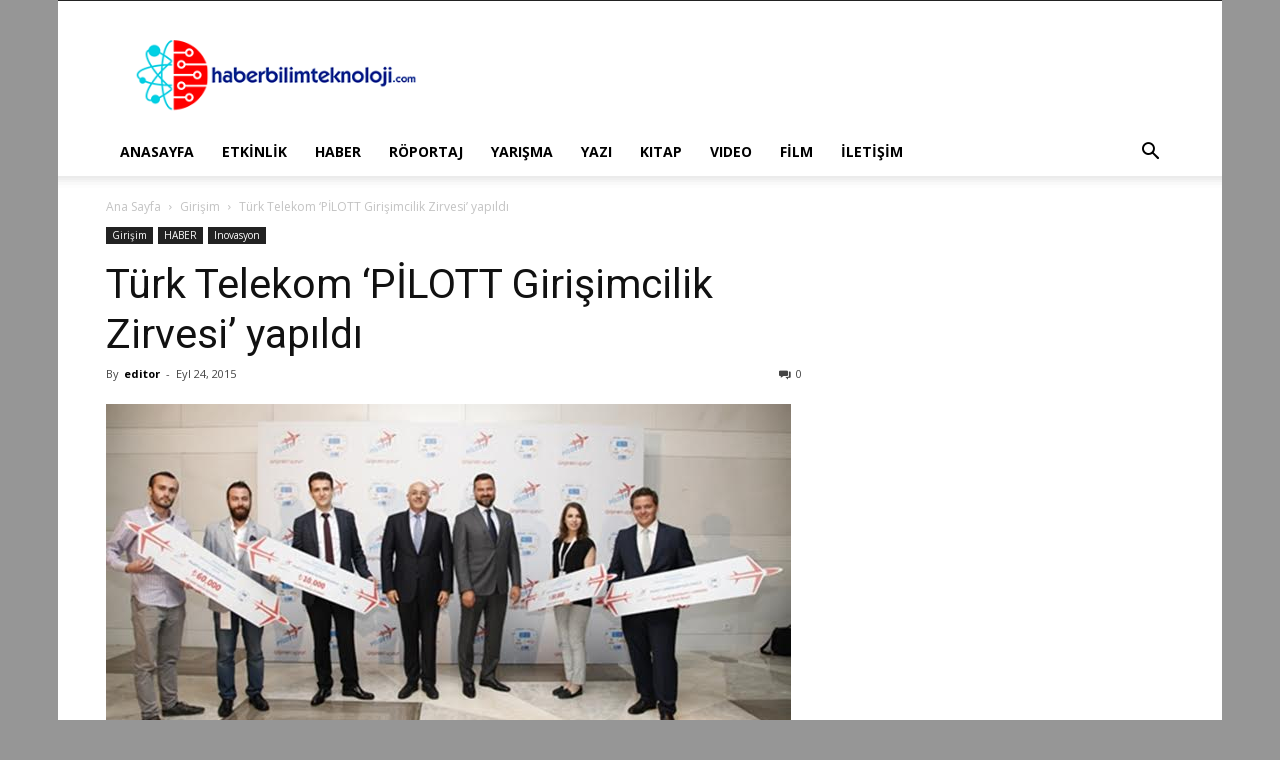

--- FILE ---
content_type: text/html; charset=UTF-8
request_url: https://www.haberbilimteknoloji.com/2015/09/24/turk-telekom-pilott-girisimcilik-zirvesi-yapildi/
body_size: 16496
content:
<!doctype html >
<!--[if IE 8]>    <html class="ie8" lang="en"> <![endif]-->
<!--[if IE 9]>    <html class="ie9" lang="en"> <![endif]-->
<!--[if gt IE 8]><!--> <html lang="tr"> <!--<![endif]-->
<head>
    <title>Türk Telekom &#8216;PİLOTT Girişimcilik Zirvesi&#8217; yapıldı | Haber Bilim Teknoloji</title>
    <meta charset="UTF-8" />
    <meta name="viewport" content="width=device-width, initial-scale=1.0">
    <link rel="pingback" href="https://www.haberbilimteknoloji.com/xmlrpc.php" />
    <meta name='robots' content='max-image-preview:large' />
	<style>img:is([sizes="auto" i], [sizes^="auto," i]) { contain-intrinsic-size: 3000px 1500px }</style>
	<meta property="og:image" content="https://haberbt.b-cdn.net/wp-content/uploads/2015/09/unnamed-32.jpg" /><link rel='dns-prefetch' href='//fonts.googleapis.com' />
<link rel="alternate" type="application/rss+xml" title="Haber Bilim Teknoloji &raquo; akışı" href="https://www.haberbilimteknoloji.com/feed/" />
<link rel="alternate" type="application/rss+xml" title="Haber Bilim Teknoloji &raquo; yorum akışı" href="https://www.haberbilimteknoloji.com/comments/feed/" />
<link rel="alternate" type="text/calendar" title="iCal İçerik Kaynağı Haber Bilim Teknoloji &raquo;" href="https://www.haberbilimteknoloji.com/events/?ical=1" />
<link rel="alternate" type="application/rss+xml" title="Haber Bilim Teknoloji &raquo; Türk Telekom &#8216;PİLOTT Girişimcilik Zirvesi&#8217; yapıldı yorum akışı" href="https://www.haberbilimteknoloji.com/2015/09/24/turk-telekom-pilott-girisimcilik-zirvesi-yapildi/feed/" />
<script type="text/javascript">
/* <![CDATA[ */
window._wpemojiSettings = {"baseUrl":"https:\/\/s.w.org\/images\/core\/emoji\/16.0.1\/72x72\/","ext":".png","svgUrl":"https:\/\/s.w.org\/images\/core\/emoji\/16.0.1\/svg\/","svgExt":".svg","source":{"concatemoji":"https:\/\/www.haberbilimteknoloji.com\/wp-includes\/js\/wp-emoji-release.min.js?ver=6.8.3"}};
/*! This file is auto-generated */
!function(s,n){var o,i,e;function c(e){try{var t={supportTests:e,timestamp:(new Date).valueOf()};sessionStorage.setItem(o,JSON.stringify(t))}catch(e){}}function p(e,t,n){e.clearRect(0,0,e.canvas.width,e.canvas.height),e.fillText(t,0,0);var t=new Uint32Array(e.getImageData(0,0,e.canvas.width,e.canvas.height).data),a=(e.clearRect(0,0,e.canvas.width,e.canvas.height),e.fillText(n,0,0),new Uint32Array(e.getImageData(0,0,e.canvas.width,e.canvas.height).data));return t.every(function(e,t){return e===a[t]})}function u(e,t){e.clearRect(0,0,e.canvas.width,e.canvas.height),e.fillText(t,0,0);for(var n=e.getImageData(16,16,1,1),a=0;a<n.data.length;a++)if(0!==n.data[a])return!1;return!0}function f(e,t,n,a){switch(t){case"flag":return n(e,"\ud83c\udff3\ufe0f\u200d\u26a7\ufe0f","\ud83c\udff3\ufe0f\u200b\u26a7\ufe0f")?!1:!n(e,"\ud83c\udde8\ud83c\uddf6","\ud83c\udde8\u200b\ud83c\uddf6")&&!n(e,"\ud83c\udff4\udb40\udc67\udb40\udc62\udb40\udc65\udb40\udc6e\udb40\udc67\udb40\udc7f","\ud83c\udff4\u200b\udb40\udc67\u200b\udb40\udc62\u200b\udb40\udc65\u200b\udb40\udc6e\u200b\udb40\udc67\u200b\udb40\udc7f");case"emoji":return!a(e,"\ud83e\udedf")}return!1}function g(e,t,n,a){var r="undefined"!=typeof WorkerGlobalScope&&self instanceof WorkerGlobalScope?new OffscreenCanvas(300,150):s.createElement("canvas"),o=r.getContext("2d",{willReadFrequently:!0}),i=(o.textBaseline="top",o.font="600 32px Arial",{});return e.forEach(function(e){i[e]=t(o,e,n,a)}),i}function t(e){var t=s.createElement("script");t.src=e,t.defer=!0,s.head.appendChild(t)}"undefined"!=typeof Promise&&(o="wpEmojiSettingsSupports",i=["flag","emoji"],n.supports={everything:!0,everythingExceptFlag:!0},e=new Promise(function(e){s.addEventListener("DOMContentLoaded",e,{once:!0})}),new Promise(function(t){var n=function(){try{var e=JSON.parse(sessionStorage.getItem(o));if("object"==typeof e&&"number"==typeof e.timestamp&&(new Date).valueOf()<e.timestamp+604800&&"object"==typeof e.supportTests)return e.supportTests}catch(e){}return null}();if(!n){if("undefined"!=typeof Worker&&"undefined"!=typeof OffscreenCanvas&&"undefined"!=typeof URL&&URL.createObjectURL&&"undefined"!=typeof Blob)try{var e="postMessage("+g.toString()+"("+[JSON.stringify(i),f.toString(),p.toString(),u.toString()].join(",")+"));",a=new Blob([e],{type:"text/javascript"}),r=new Worker(URL.createObjectURL(a),{name:"wpTestEmojiSupports"});return void(r.onmessage=function(e){c(n=e.data),r.terminate(),t(n)})}catch(e){}c(n=g(i,f,p,u))}t(n)}).then(function(e){for(var t in e)n.supports[t]=e[t],n.supports.everything=n.supports.everything&&n.supports[t],"flag"!==t&&(n.supports.everythingExceptFlag=n.supports.everythingExceptFlag&&n.supports[t]);n.supports.everythingExceptFlag=n.supports.everythingExceptFlag&&!n.supports.flag,n.DOMReady=!1,n.readyCallback=function(){n.DOMReady=!0}}).then(function(){return e}).then(function(){var e;n.supports.everything||(n.readyCallback(),(e=n.source||{}).concatemoji?t(e.concatemoji):e.wpemoji&&e.twemoji&&(t(e.twemoji),t(e.wpemoji)))}))}((window,document),window._wpemojiSettings);
/* ]]> */
</script>

<style id='wp-emoji-styles-inline-css' type='text/css'>

	img.wp-smiley, img.emoji {
		display: inline !important;
		border: none !important;
		box-shadow: none !important;
		height: 1em !important;
		width: 1em !important;
		margin: 0 0.07em !important;
		vertical-align: -0.1em !important;
		background: none !important;
		padding: 0 !important;
	}
</style>
<link rel='stylesheet' id='wp-block-library-css' href='https://www.haberbilimteknoloji.com/wp-includes/css/dist/block-library/style.min.css?ver=6.8.3' type='text/css' media='all' />
<style id='classic-theme-styles-inline-css' type='text/css'>
/*! This file is auto-generated */
.wp-block-button__link{color:#fff;background-color:#32373c;border-radius:9999px;box-shadow:none;text-decoration:none;padding:calc(.667em + 2px) calc(1.333em + 2px);font-size:1.125em}.wp-block-file__button{background:#32373c;color:#fff;text-decoration:none}
</style>
<style id='global-styles-inline-css' type='text/css'>
:root{--wp--preset--aspect-ratio--square: 1;--wp--preset--aspect-ratio--4-3: 4/3;--wp--preset--aspect-ratio--3-4: 3/4;--wp--preset--aspect-ratio--3-2: 3/2;--wp--preset--aspect-ratio--2-3: 2/3;--wp--preset--aspect-ratio--16-9: 16/9;--wp--preset--aspect-ratio--9-16: 9/16;--wp--preset--color--black: #000000;--wp--preset--color--cyan-bluish-gray: #abb8c3;--wp--preset--color--white: #ffffff;--wp--preset--color--pale-pink: #f78da7;--wp--preset--color--vivid-red: #cf2e2e;--wp--preset--color--luminous-vivid-orange: #ff6900;--wp--preset--color--luminous-vivid-amber: #fcb900;--wp--preset--color--light-green-cyan: #7bdcb5;--wp--preset--color--vivid-green-cyan: #00d084;--wp--preset--color--pale-cyan-blue: #8ed1fc;--wp--preset--color--vivid-cyan-blue: #0693e3;--wp--preset--color--vivid-purple: #9b51e0;--wp--preset--gradient--vivid-cyan-blue-to-vivid-purple: linear-gradient(135deg,rgba(6,147,227,1) 0%,rgb(155,81,224) 100%);--wp--preset--gradient--light-green-cyan-to-vivid-green-cyan: linear-gradient(135deg,rgb(122,220,180) 0%,rgb(0,208,130) 100%);--wp--preset--gradient--luminous-vivid-amber-to-luminous-vivid-orange: linear-gradient(135deg,rgba(252,185,0,1) 0%,rgba(255,105,0,1) 100%);--wp--preset--gradient--luminous-vivid-orange-to-vivid-red: linear-gradient(135deg,rgba(255,105,0,1) 0%,rgb(207,46,46) 100%);--wp--preset--gradient--very-light-gray-to-cyan-bluish-gray: linear-gradient(135deg,rgb(238,238,238) 0%,rgb(169,184,195) 100%);--wp--preset--gradient--cool-to-warm-spectrum: linear-gradient(135deg,rgb(74,234,220) 0%,rgb(151,120,209) 20%,rgb(207,42,186) 40%,rgb(238,44,130) 60%,rgb(251,105,98) 80%,rgb(254,248,76) 100%);--wp--preset--gradient--blush-light-purple: linear-gradient(135deg,rgb(255,206,236) 0%,rgb(152,150,240) 100%);--wp--preset--gradient--blush-bordeaux: linear-gradient(135deg,rgb(254,205,165) 0%,rgb(254,45,45) 50%,rgb(107,0,62) 100%);--wp--preset--gradient--luminous-dusk: linear-gradient(135deg,rgb(255,203,112) 0%,rgb(199,81,192) 50%,rgb(65,88,208) 100%);--wp--preset--gradient--pale-ocean: linear-gradient(135deg,rgb(255,245,203) 0%,rgb(182,227,212) 50%,rgb(51,167,181) 100%);--wp--preset--gradient--electric-grass: linear-gradient(135deg,rgb(202,248,128) 0%,rgb(113,206,126) 100%);--wp--preset--gradient--midnight: linear-gradient(135deg,rgb(2,3,129) 0%,rgb(40,116,252) 100%);--wp--preset--font-size--small: 13px;--wp--preset--font-size--medium: 20px;--wp--preset--font-size--large: 36px;--wp--preset--font-size--x-large: 42px;--wp--preset--spacing--20: 0.44rem;--wp--preset--spacing--30: 0.67rem;--wp--preset--spacing--40: 1rem;--wp--preset--spacing--50: 1.5rem;--wp--preset--spacing--60: 2.25rem;--wp--preset--spacing--70: 3.38rem;--wp--preset--spacing--80: 5.06rem;--wp--preset--shadow--natural: 6px 6px 9px rgba(0, 0, 0, 0.2);--wp--preset--shadow--deep: 12px 12px 50px rgba(0, 0, 0, 0.4);--wp--preset--shadow--sharp: 6px 6px 0px rgba(0, 0, 0, 0.2);--wp--preset--shadow--outlined: 6px 6px 0px -3px rgba(255, 255, 255, 1), 6px 6px rgba(0, 0, 0, 1);--wp--preset--shadow--crisp: 6px 6px 0px rgba(0, 0, 0, 1);}:where(.is-layout-flex){gap: 0.5em;}:where(.is-layout-grid){gap: 0.5em;}body .is-layout-flex{display: flex;}.is-layout-flex{flex-wrap: wrap;align-items: center;}.is-layout-flex > :is(*, div){margin: 0;}body .is-layout-grid{display: grid;}.is-layout-grid > :is(*, div){margin: 0;}:where(.wp-block-columns.is-layout-flex){gap: 2em;}:where(.wp-block-columns.is-layout-grid){gap: 2em;}:where(.wp-block-post-template.is-layout-flex){gap: 1.25em;}:where(.wp-block-post-template.is-layout-grid){gap: 1.25em;}.has-black-color{color: var(--wp--preset--color--black) !important;}.has-cyan-bluish-gray-color{color: var(--wp--preset--color--cyan-bluish-gray) !important;}.has-white-color{color: var(--wp--preset--color--white) !important;}.has-pale-pink-color{color: var(--wp--preset--color--pale-pink) !important;}.has-vivid-red-color{color: var(--wp--preset--color--vivid-red) !important;}.has-luminous-vivid-orange-color{color: var(--wp--preset--color--luminous-vivid-orange) !important;}.has-luminous-vivid-amber-color{color: var(--wp--preset--color--luminous-vivid-amber) !important;}.has-light-green-cyan-color{color: var(--wp--preset--color--light-green-cyan) !important;}.has-vivid-green-cyan-color{color: var(--wp--preset--color--vivid-green-cyan) !important;}.has-pale-cyan-blue-color{color: var(--wp--preset--color--pale-cyan-blue) !important;}.has-vivid-cyan-blue-color{color: var(--wp--preset--color--vivid-cyan-blue) !important;}.has-vivid-purple-color{color: var(--wp--preset--color--vivid-purple) !important;}.has-black-background-color{background-color: var(--wp--preset--color--black) !important;}.has-cyan-bluish-gray-background-color{background-color: var(--wp--preset--color--cyan-bluish-gray) !important;}.has-white-background-color{background-color: var(--wp--preset--color--white) !important;}.has-pale-pink-background-color{background-color: var(--wp--preset--color--pale-pink) !important;}.has-vivid-red-background-color{background-color: var(--wp--preset--color--vivid-red) !important;}.has-luminous-vivid-orange-background-color{background-color: var(--wp--preset--color--luminous-vivid-orange) !important;}.has-luminous-vivid-amber-background-color{background-color: var(--wp--preset--color--luminous-vivid-amber) !important;}.has-light-green-cyan-background-color{background-color: var(--wp--preset--color--light-green-cyan) !important;}.has-vivid-green-cyan-background-color{background-color: var(--wp--preset--color--vivid-green-cyan) !important;}.has-pale-cyan-blue-background-color{background-color: var(--wp--preset--color--pale-cyan-blue) !important;}.has-vivid-cyan-blue-background-color{background-color: var(--wp--preset--color--vivid-cyan-blue) !important;}.has-vivid-purple-background-color{background-color: var(--wp--preset--color--vivid-purple) !important;}.has-black-border-color{border-color: var(--wp--preset--color--black) !important;}.has-cyan-bluish-gray-border-color{border-color: var(--wp--preset--color--cyan-bluish-gray) !important;}.has-white-border-color{border-color: var(--wp--preset--color--white) !important;}.has-pale-pink-border-color{border-color: var(--wp--preset--color--pale-pink) !important;}.has-vivid-red-border-color{border-color: var(--wp--preset--color--vivid-red) !important;}.has-luminous-vivid-orange-border-color{border-color: var(--wp--preset--color--luminous-vivid-orange) !important;}.has-luminous-vivid-amber-border-color{border-color: var(--wp--preset--color--luminous-vivid-amber) !important;}.has-light-green-cyan-border-color{border-color: var(--wp--preset--color--light-green-cyan) !important;}.has-vivid-green-cyan-border-color{border-color: var(--wp--preset--color--vivid-green-cyan) !important;}.has-pale-cyan-blue-border-color{border-color: var(--wp--preset--color--pale-cyan-blue) !important;}.has-vivid-cyan-blue-border-color{border-color: var(--wp--preset--color--vivid-cyan-blue) !important;}.has-vivid-purple-border-color{border-color: var(--wp--preset--color--vivid-purple) !important;}.has-vivid-cyan-blue-to-vivid-purple-gradient-background{background: var(--wp--preset--gradient--vivid-cyan-blue-to-vivid-purple) !important;}.has-light-green-cyan-to-vivid-green-cyan-gradient-background{background: var(--wp--preset--gradient--light-green-cyan-to-vivid-green-cyan) !important;}.has-luminous-vivid-amber-to-luminous-vivid-orange-gradient-background{background: var(--wp--preset--gradient--luminous-vivid-amber-to-luminous-vivid-orange) !important;}.has-luminous-vivid-orange-to-vivid-red-gradient-background{background: var(--wp--preset--gradient--luminous-vivid-orange-to-vivid-red) !important;}.has-very-light-gray-to-cyan-bluish-gray-gradient-background{background: var(--wp--preset--gradient--very-light-gray-to-cyan-bluish-gray) !important;}.has-cool-to-warm-spectrum-gradient-background{background: var(--wp--preset--gradient--cool-to-warm-spectrum) !important;}.has-blush-light-purple-gradient-background{background: var(--wp--preset--gradient--blush-light-purple) !important;}.has-blush-bordeaux-gradient-background{background: var(--wp--preset--gradient--blush-bordeaux) !important;}.has-luminous-dusk-gradient-background{background: var(--wp--preset--gradient--luminous-dusk) !important;}.has-pale-ocean-gradient-background{background: var(--wp--preset--gradient--pale-ocean) !important;}.has-electric-grass-gradient-background{background: var(--wp--preset--gradient--electric-grass) !important;}.has-midnight-gradient-background{background: var(--wp--preset--gradient--midnight) !important;}.has-small-font-size{font-size: var(--wp--preset--font-size--small) !important;}.has-medium-font-size{font-size: var(--wp--preset--font-size--medium) !important;}.has-large-font-size{font-size: var(--wp--preset--font-size--large) !important;}.has-x-large-font-size{font-size: var(--wp--preset--font-size--x-large) !important;}
:where(.wp-block-post-template.is-layout-flex){gap: 1.25em;}:where(.wp-block-post-template.is-layout-grid){gap: 1.25em;}
:where(.wp-block-columns.is-layout-flex){gap: 2em;}:where(.wp-block-columns.is-layout-grid){gap: 2em;}
:root :where(.wp-block-pullquote){font-size: 1.5em;line-height: 1.6;}
</style>
<link rel='stylesheet' id='contact-form-7-css' href='https://www.haberbilimteknoloji.com/wp-content/plugins/contact-form-7/includes/css/styles.css?ver=6.1.1' type='text/css' media='all' />
<link rel='stylesheet' id='mc4wp-form-basic-css' href='https://www.haberbilimteknoloji.com/wp-content/plugins/mailchimp-for-wp/assets/css/form-basic.css?ver=4.10.6' type='text/css' media='all' />
<link rel='stylesheet' id='google-fonts-style-css' href='https://fonts.googleapis.com/css?family=Open+Sans%3A300italic%2C400%2C400italic%2C600%2C600italic%2C700%7CRoboto%3A300%2C400%2C400italic%2C500%2C500italic%2C700%2C900&#038;ver=9.0.1' type='text/css' media='all' />
<link rel='stylesheet' id='js_composer_front-css' href='https://www.haberbilimteknoloji.com/wp-content/plugins/js_composer/assets/css/js_composer.min.css?ver=4.9' type='text/css' media='all' />
<link rel='stylesheet' id='td-theme-css' href='https://www.haberbilimteknoloji.com/wp-content/themes/News9/style.css?ver=9.0.1' type='text/css' media='all' />
<script type="text/javascript" src="https://www.haberbilimteknoloji.com/wp-includes/js/jquery/jquery.min.js?ver=3.7.1" id="jquery-core-js"></script>
<script type="text/javascript" src="https://www.haberbilimteknoloji.com/wp-includes/js/jquery/jquery-migrate.min.js?ver=3.4.1" id="jquery-migrate-js"></script>
<link rel="https://api.w.org/" href="https://www.haberbilimteknoloji.com/wp-json/" /><link rel="alternate" title="JSON" type="application/json" href="https://www.haberbilimteknoloji.com/wp-json/wp/v2/posts/913" /><link rel="EditURI" type="application/rsd+xml" title="RSD" href="https://www.haberbilimteknoloji.com/xmlrpc.php?rsd" />
<meta name="generator" content="WordPress 6.8.3" />
<link rel="canonical" href="https://www.haberbilimteknoloji.com/2015/09/24/turk-telekom-pilott-girisimcilik-zirvesi-yapildi/" />
<link rel='shortlink' href='https://www.haberbilimteknoloji.com/?p=913' />
<link rel="alternate" title="oEmbed (JSON)" type="application/json+oembed" href="https://www.haberbilimteknoloji.com/wp-json/oembed/1.0/embed?url=https%3A%2F%2Fwww.haberbilimteknoloji.com%2F2015%2F09%2F24%2Fturk-telekom-pilott-girisimcilik-zirvesi-yapildi%2F" />
<link rel="alternate" title="oEmbed (XML)" type="text/xml+oembed" href="https://www.haberbilimteknoloji.com/wp-json/oembed/1.0/embed?url=https%3A%2F%2Fwww.haberbilimteknoloji.com%2F2015%2F09%2F24%2Fturk-telekom-pilott-girisimcilik-zirvesi-yapildi%2F&#038;format=xml" />
<noscript><style>.vce-row-container .vcv-lozad {display: none}</style></noscript><meta name="generator" content="Powered by Visual Composer Website Builder - fast and easy-to-use drag and drop visual editor for WordPress."/><meta name="tec-api-version" content="v1"><meta name="tec-api-origin" content="https://www.haberbilimteknoloji.com"><link rel="alternate" href="https://www.haberbilimteknoloji.com/wp-json/tribe/events/v1/" /><!--[if lt IE 9]><script src="https://cdnjs.cloudflare.com/ajax/libs/html5shiv/3.7.3/html5shiv.js"></script><![endif]-->
    <style type="text/css">.recentcomments a{display:inline !important;padding:0 !important;margin:0 !important;}</style><meta name="generator" content="Powered by Visual Composer - drag and drop page builder for WordPress."/>
<!--[if lte IE 9]><link rel="stylesheet" type="text/css" href="https://www.haberbilimteknoloji.com/wp-content/plugins/js_composer/assets/css/vc_lte_ie9.min.css" media="screen"><![endif]--><!--[if IE  8]><link rel="stylesheet" type="text/css" href="https://www.haberbilimteknoloji.com/wp-content/plugins/js_composer/assets/css/vc-ie8.min.css" media="screen"><![endif]-->
<!-- JS generated by theme -->

<script>
    
    

	    var tdBlocksArray = []; //here we store all the items for the current page

	    //td_block class - each ajax block uses a object of this class for requests
	    function tdBlock() {
		    this.id = '';
		    this.block_type = 1; //block type id (1-234 etc)
		    this.atts = '';
		    this.td_column_number = '';
		    this.td_current_page = 1; //
		    this.post_count = 0; //from wp
		    this.found_posts = 0; //from wp
		    this.max_num_pages = 0; //from wp
		    this.td_filter_value = ''; //current live filter value
		    this.is_ajax_running = false;
		    this.td_user_action = ''; // load more or infinite loader (used by the animation)
		    this.header_color = '';
		    this.ajax_pagination_infinite_stop = ''; //show load more at page x
	    }


        // td_js_generator - mini detector
        (function(){
            var htmlTag = document.getElementsByTagName("html")[0];

	        if ( navigator.userAgent.indexOf("MSIE 10.0") > -1 ) {
                htmlTag.className += ' ie10';
            }

            if ( !!navigator.userAgent.match(/Trident.*rv\:11\./) ) {
                htmlTag.className += ' ie11';
            }

	        if ( navigator.userAgent.indexOf("Edge") > -1 ) {
                htmlTag.className += ' ieEdge';
            }

            if ( /(iPad|iPhone|iPod)/g.test(navigator.userAgent) ) {
                htmlTag.className += ' td-md-is-ios';
            }

            var user_agent = navigator.userAgent.toLowerCase();
            if ( user_agent.indexOf("android") > -1 ) {
                htmlTag.className += ' td-md-is-android';
            }

            if ( -1 !== navigator.userAgent.indexOf('Mac OS X')  ) {
                htmlTag.className += ' td-md-is-os-x';
            }

            if ( /chrom(e|ium)/.test(navigator.userAgent.toLowerCase()) ) {
               htmlTag.className += ' td-md-is-chrome';
            }

            if ( -1 !== navigator.userAgent.indexOf('Firefox') ) {
                htmlTag.className += ' td-md-is-firefox';
            }

            if ( -1 !== navigator.userAgent.indexOf('Safari') && -1 === navigator.userAgent.indexOf('Chrome') ) {
                htmlTag.className += ' td-md-is-safari';
            }

            if( -1 !== navigator.userAgent.indexOf('IEMobile') ){
                htmlTag.className += ' td-md-is-iemobile';
            }

        })();




        var tdLocalCache = {};

        ( function () {
            "use strict";

            tdLocalCache = {
                data: {},
                remove: function (resource_id) {
                    delete tdLocalCache.data[resource_id];
                },
                exist: function (resource_id) {
                    return tdLocalCache.data.hasOwnProperty(resource_id) && tdLocalCache.data[resource_id] !== null;
                },
                get: function (resource_id) {
                    return tdLocalCache.data[resource_id];
                },
                set: function (resource_id, cachedData) {
                    tdLocalCache.remove(resource_id);
                    tdLocalCache.data[resource_id] = cachedData;
                }
            };
        })();

    
    
var td_viewport_interval_list=[{"limitBottom":767,"sidebarWidth":228},{"limitBottom":1018,"sidebarWidth":300},{"limitBottom":1140,"sidebarWidth":324}];
var td_animation_stack_effect="type0";
var tds_animation_stack=true;
var td_animation_stack_specific_selectors=".entry-thumb, img";
var td_animation_stack_general_selectors=".td-animation-stack img, .td-animation-stack .entry-thumb, .post img";
var td_ajax_url="https:\/\/www.haberbilimteknoloji.com\/wp-admin\/admin-ajax.php?td_theme_name=Newspaper&v=9.0.1";
var td_get_template_directory_uri="https:\/\/www.haberbilimteknoloji.com\/wp-content\/themes\/News9";
var tds_snap_menu="snap";
var tds_logo_on_sticky="";
var tds_header_style="";
var td_please_wait="L\u00fctfen Bekleyin...";
var td_email_user_pass_incorrect="Kullan\u0131c\u0131 ad\u0131 veya \u015fifre yanl\u0131\u015f!";
var td_email_user_incorrect="Email veya kullan\u0131c\u0131 ad\u0131 yanl\u0131\u015f!";
var td_email_incorrect="Email yanl\u0131\u015f!";
var tds_more_articles_on_post_enable="";
var tds_more_articles_on_post_time_to_wait="";
var tds_more_articles_on_post_pages_distance_from_top=0;
var tds_theme_color_site_wide="#4db2ec";
var tds_smart_sidebar="";
var tdThemeName="Newspaper";
var td_magnific_popup_translation_tPrev="\u00d6nceki (Sol ok tu\u015fu)";
var td_magnific_popup_translation_tNext="Sonraki (Sa\u011f ok tu\u015fu)";
var td_magnific_popup_translation_tCounter="%curr% \/ %total%";
var td_magnific_popup_translation_ajax_tError="%url% linkindeki i\u00e7erik y\u00fcklenemedi.";
var td_magnific_popup_translation_image_tError="%curr% nolu imaj y\u00fcklenemedi.";
var tdDateNamesI18n={"month_names":["Ocak","\u015eubat","Mart","Nisan","May\u0131s","Haziran","Temmuz","A\u011fustos","Eyl\u00fcl","Ekim","Kas\u0131m","Aral\u0131k"],"month_names_short":["Oca","\u015eub","Mar","Nis","May","Haz","Tem","A\u011fu","Eyl","Eki","Kas","Ara"],"day_names":["Pazar","Pazartesi","Sal\u0131","\u00c7ar\u015famba","Per\u015fembe","Cuma","Cumartesi"],"day_names_short":["Paz","Pts","Sal","\u00c7ar","Per","Cum","Cts"]};
var td_ad_background_click_link="";
var td_ad_background_click_target="";
</script>


<!-- Header style compiled by theme -->

<style>
    

body {
	background-color:#969696;
}
.td-footer-wrapper::before {
        opacity: 40;
    }
</style>

<script>
  (function(i,s,o,g,r,a,m){i['GoogleAnalyticsObject']=r;i[r]=i[r]||function(){
  (i[r].q=i[r].q||[]).push(arguments)},i[r].l=1*new Date();a=s.createElement(o),
  m=s.getElementsByTagName(o)[0];a.async=1;a.src=g;m.parentNode.insertBefore(a,m)
  })(window,document,'script','//www.google-analytics.com/analytics.js','ga');

  ga('create', 'UA-63878527-1', 'auto');
  ga('send', 'pageview');

</script><script type="application/ld+json">
                        {
                            "@context": "http://schema.org",
                            "@type": "BreadcrumbList",
                            "itemListElement": [{
                            "@type": "ListItem",
                            "position": 1,
                                "item": {
                                "@type": "WebSite",
                                "@id": "https://www.haberbilimteknoloji.com/",
                                "name": "Ana Sayfa"                                               
                            }
                        },{
                            "@type": "ListItem",
                            "position": 2,
                                "item": {
                                "@type": "WebPage",
                                "@id": "https://www.haberbilimteknoloji.com/category/girisim/",
                                "name": "Girişim"
                            }
                        },{
                            "@type": "ListItem",
                            "position": 3,
                                "item": {
                                "@type": "WebPage",
                                "@id": "https://www.haberbilimteknoloji.com/2015/09/24/turk-telekom-pilott-girisimcilik-zirvesi-yapildi/",
                                "name": "Türk Telekom &#8216;PİLOTT Girişimcilik Zirvesi&#8217; yapıldı"                                
                            }
                        }    ]
                        }
                       </script><link rel="icon" href="https://haberbt.b-cdn.net/wp-content/uploads/2025/09/cropped-logo-1-32x32.png" sizes="32x32" />
<link rel="icon" href="https://haberbt.b-cdn.net/wp-content/uploads/2025/09/cropped-logo-1-192x192.png" sizes="192x192" />
<link rel="apple-touch-icon" href="https://haberbt.b-cdn.net/wp-content/uploads/2025/09/cropped-logo-1-180x180.png" />
<meta name="msapplication-TileImage" content="https://haberbt.b-cdn.net/wp-content/uploads/2025/09/cropped-logo-1-270x270.png" />
<noscript><style type="text/css"> .wpb_animate_when_almost_visible { opacity: 1; }</style></noscript></head>

<body class="wp-singular post-template-default single single-post postid-913 single-format-standard wp-theme-News9 vcwb tribe-no-js turk-telekom-pilott-girisimcilik-zirvesi-yapildi global-block-template-1 wpb-js-composer js-comp-ver-4.9 vc_responsive td-animation-stack-type0 td-boxed-layout" itemscope="itemscope" itemtype="https://schema.org/WebPage">

        <div class="td-scroll-up"><i class="td-icon-menu-up"></i></div>
    
    <div class="td-menu-background"></div>
<div id="td-mobile-nav">
    <div class="td-mobile-container">
        <!-- mobile menu top section -->
        <div class="td-menu-socials-wrap">
            <!-- socials -->
            <div class="td-menu-socials">
                            </div>
            <!-- close button -->
            <div class="td-mobile-close">
                <a href="#"><i class="td-icon-close-mobile"></i></a>
            </div>
        </div>

        <!-- login section -->
        
        <!-- menu section -->
        <div class="td-mobile-content">
            <div class="menu-td-header-container"><ul id="menu-td-header" class="td-mobile-main-menu"><li id="menu-item-287" class="menu-item menu-item-type-post_type menu-item-object-page menu-item-home menu-item-first menu-item-287"><a href="https://www.haberbilimteknoloji.com/">ANASAYFA</a></li>
<li id="menu-item-101" class="menu-item menu-item-type-taxonomy menu-item-object-category menu-item-101"><a href="https://www.haberbilimteknoloji.com/category/etkinlik/">ETKİNLİK</a></li>
<li id="menu-item-102" class="menu-item menu-item-type-taxonomy menu-item-object-category current-post-ancestor current-menu-parent current-post-parent menu-item-102"><a href="https://www.haberbilimteknoloji.com/category/haber/">HABER</a></li>
<li id="menu-item-103" class="menu-item menu-item-type-taxonomy menu-item-object-category menu-item-103"><a href="https://www.haberbilimteknoloji.com/category/roportaj/">RÖPORTAJ</a></li>
<li id="menu-item-104" class="menu-item menu-item-type-taxonomy menu-item-object-category menu-item-104"><a href="https://www.haberbilimteknoloji.com/category/yarisma/">YARIŞMA</a></li>
<li id="menu-item-105" class="menu-item menu-item-type-taxonomy menu-item-object-category menu-item-105"><a href="https://www.haberbilimteknoloji.com/category/yazi/">YAZI</a></li>
<li id="menu-item-1010" class="menu-item menu-item-type-taxonomy menu-item-object-category menu-item-1010"><a href="https://www.haberbilimteknoloji.com/category/kitap/">KITAP</a></li>
<li id="menu-item-189" class="menu-item menu-item-type-taxonomy menu-item-object-category menu-item-189"><a href="https://www.haberbilimteknoloji.com/category/video/">VIDEO</a></li>
<li id="menu-item-3455" class="menu-item menu-item-type-taxonomy menu-item-object-category menu-item-3455"><a href="https://www.haberbilimteknoloji.com/category/film/">FİLM</a></li>
<li id="menu-item-290" class="menu-item menu-item-type-post_type menu-item-object-page menu-item-290"><a href="https://www.haberbilimteknoloji.com/iletisim/">İLETİŞİM</a></li>
</ul></div>        </div>
    </div>

    <!-- register/login section -->
    </div>    <div class="td-search-background"></div>
<div class="td-search-wrap-mob">
	<div class="td-drop-down-search" aria-labelledby="td-header-search-button">
		<form method="get" class="td-search-form" action="https://www.haberbilimteknoloji.com/">
			<!-- close button -->
			<div class="td-search-close">
				<a href="#"><i class="td-icon-close-mobile"></i></a>
			</div>
			<div role="search" class="td-search-input">
				<span>ARA</span>
				<input id="td-header-search-mob" type="text" value="" name="s" autocomplete="off" />
			</div>
		</form>
		<div id="td-aj-search-mob"></div>
	</div>
</div>    
    
    <div id="td-outer-wrap" class="td-theme-wrap">
    
        <!--
Header style 1
-->


<div class="td-header-wrap td-header-style-1 ">
    
    <div class="td-header-top-menu-full td-container-wrap ">
        <div class="td-container td-header-row td-header-top-menu">
            
    <div class="top-bar-style-1">
        
<div class="td-header-sp-top-menu">


	</div>
        <div class="td-header-sp-top-widget">
    
    </div>    </div>

<!-- LOGIN MODAL -->
        </div>
    </div>

    <div class="td-banner-wrap-full td-logo-wrap-full td-container-wrap ">
        <div class="td-container td-header-row td-header-header">
            <div class="td-header-sp-logo">
                        <a class="td-main-logo" href="https://www.haberbilimteknoloji.com/">
            <img class="td-retina-data" data-retina="https://haberbt.b-cdn.net/wp-content/uploads/2017/07/logo.png" src="https://haberbt.b-cdn.net/wp-content/uploads/2017/07/logo.png" alt=""/>
            <span class="td-visual-hidden">Haber Bilim Teknoloji</span>
        </a>
                </div>
                    </div>
    </div>

    <div class="td-header-menu-wrap-full td-container-wrap ">
        
        <div class="td-header-menu-wrap td-header-gradient ">
            <div class="td-container td-header-row td-header-main-menu">
                <div id="td-header-menu" role="navigation">
    <div id="td-top-mobile-toggle"><a href="#"><i class="td-icon-font td-icon-mobile"></i></a></div>
    <div class="td-main-menu-logo td-logo-in-header">
                <a class="td-main-logo" href="https://www.haberbilimteknoloji.com/">
            <img class="td-retina-data" data-retina="https://haberbt.b-cdn.net/wp-content/uploads/2017/07/logo.png" src="https://haberbt.b-cdn.net/wp-content/uploads/2017/07/logo.png" alt=""/>
        </a>
        </div>
    <div class="menu-td-header-container"><ul id="menu-td-header-1" class="sf-menu"><li class="menu-item menu-item-type-post_type menu-item-object-page menu-item-home menu-item-first td-menu-item td-normal-menu menu-item-287"><a href="https://www.haberbilimteknoloji.com/">ANASAYFA</a></li>
<li class="menu-item menu-item-type-taxonomy menu-item-object-category td-menu-item td-normal-menu menu-item-101"><a href="https://www.haberbilimteknoloji.com/category/etkinlik/">ETKİNLİK</a></li>
<li class="menu-item menu-item-type-taxonomy menu-item-object-category current-post-ancestor current-menu-parent current-post-parent td-menu-item td-normal-menu menu-item-102"><a href="https://www.haberbilimteknoloji.com/category/haber/">HABER</a></li>
<li class="menu-item menu-item-type-taxonomy menu-item-object-category td-menu-item td-normal-menu menu-item-103"><a href="https://www.haberbilimteknoloji.com/category/roportaj/">RÖPORTAJ</a></li>
<li class="menu-item menu-item-type-taxonomy menu-item-object-category td-menu-item td-normal-menu menu-item-104"><a href="https://www.haberbilimteknoloji.com/category/yarisma/">YARIŞMA</a></li>
<li class="menu-item menu-item-type-taxonomy menu-item-object-category td-menu-item td-normal-menu menu-item-105"><a href="https://www.haberbilimteknoloji.com/category/yazi/">YAZI</a></li>
<li class="menu-item menu-item-type-taxonomy menu-item-object-category td-menu-item td-normal-menu menu-item-1010"><a href="https://www.haberbilimteknoloji.com/category/kitap/">KITAP</a></li>
<li class="menu-item menu-item-type-taxonomy menu-item-object-category td-menu-item td-normal-menu menu-item-189"><a href="https://www.haberbilimteknoloji.com/category/video/">VIDEO</a></li>
<li class="menu-item menu-item-type-taxonomy menu-item-object-category td-menu-item td-normal-menu menu-item-3455"><a href="https://www.haberbilimteknoloji.com/category/film/">FİLM</a></li>
<li class="menu-item menu-item-type-post_type menu-item-object-page td-menu-item td-normal-menu menu-item-290"><a href="https://www.haberbilimteknoloji.com/iletisim/">İLETİŞİM</a></li>
</ul></div></div>


    <div class="header-search-wrap">
        <div class="td-search-btns-wrap">
            <a id="td-header-search-button" href="#" role="button" class="dropdown-toggle " data-toggle="dropdown"><i class="td-icon-search"></i></a>
            <a id="td-header-search-button-mob" href="#" role="button" class="dropdown-toggle " data-toggle="dropdown"><i class="td-icon-search"></i></a>
        </div>

        <div class="td-drop-down-search" aria-labelledby="td-header-search-button">
            <form method="get" class="td-search-form" action="https://www.haberbilimteknoloji.com/">
                <div role="search" class="td-head-form-search-wrap">
                    <input id="td-header-search" type="text" value="" name="s" autocomplete="off" /><input class="wpb_button wpb_btn-inverse btn" type="submit" id="td-header-search-top" value="ARA" />
                </div>
            </form>
            <div id="td-aj-search"></div>
        </div>
    </div>
            </div>
        </div>
    </div>

</div><div class="td-main-content-wrap td-container-wrap">

    <div class="td-container td-post-template-default ">
        <div class="td-crumb-container"><div class="entry-crumbs"><span><a title="" class="entry-crumb" href="https://www.haberbilimteknoloji.com/">Ana Sayfa</a></span> <i class="td-icon-right td-bread-sep"></i> <span><a title="Şuradaki tüm içerikleri göster Girişim" class="entry-crumb" href="https://www.haberbilimteknoloji.com/category/girisim/">Girişim</a></span> <i class="td-icon-right td-bread-sep td-bred-no-url-last"></i> <span class="td-bred-no-url-last">Türk Telekom &#8216;PİLOTT Girişimcilik Zirvesi&#8217; yapıldı</span></div></div>

        <div class="td-pb-row">
                                    <div class="td-pb-span8 td-main-content" role="main">
                            <div class="td-ss-main-content">
                                
    <article id="post-913" class="post-913 post type-post status-publish format-standard has-post-thumbnail hentry category-girisim category-haber category-inovasyon" itemscope itemtype="https://schema.org/Article">
        <div class="td-post-header">

            <ul class="td-category"><li class="entry-category"><a  href="https://www.haberbilimteknoloji.com/category/girisim/">Girişim</a></li><li class="entry-category"><a  href="https://www.haberbilimteknoloji.com/category/haber/">HABER</a></li><li class="entry-category"><a  href="https://www.haberbilimteknoloji.com/category/inovasyon/">Inovasyon</a></li></ul>
            <header class="td-post-title">
                <h1 class="entry-title">Türk Telekom &#8216;PİLOTT Girişimcilik Zirvesi&#8217; yapıldı</h1>

                

                <div class="td-module-meta-info">
                    <div class="td-post-author-name"><div class="td-author-by">By</div> <a href="https://www.haberbilimteknoloji.com/author/admin/">editor</a><div class="td-author-line"> - </div> </div>                    <span class="td-post-date"><time class="entry-date updated td-module-date" datetime="2015-09-24T12:18:06+00:00" >Eyl 24, 2015</time></span>                    <div class="td-post-comments"><a href="https://www.haberbilimteknoloji.com/2015/09/24/turk-telekom-pilott-girisimcilik-zirvesi-yapildi/#respond"><i class="td-icon-comments"></i>0</a></div>                                    </div>

            </header>

        </div>

        

        <div class="td-post-content">

        <div class="td-post-featured-image"><a href="https://haberbt.b-cdn.net/wp-content/uploads/2015/09/unnamed-32.jpg" data-caption=""><img width="685" height="350" class="entry-thumb td-modal-image" src="https://haberbt.b-cdn.net/wp-content/uploads/2015/09/unnamed-32.jpg" srcset="https://haberbt.b-cdn.net/wp-content/uploads/2015/09/unnamed-32.jpg 685w, https://haberbt.b-cdn.net/wp-content/uploads/2015/09/unnamed-32-300x153.jpg 300w" sizes="(max-width: 685px) 100vw, 685px" alt="" title="unnamed (3)"/></a></div>
        <p><b><span lang="TR">Türk Telekom CEO&#8217;su Aslan, &#8216;Biz 4,5 için ağırlıklı olarak çalışırken, 5G üzerinde de çalışmaya zaten başlamıştık&#8217;</span></b><b><span lang="TR"> dedi.</span></b></p>
<p>Türk Telekom CEO&#8217;su Rami Aslan, 5G üzerinde çalışmaya başladıklarının bilgisini vererek, &#8220;Bu çalışmalarımız 2 yıl önceye dayanıyor. Biz 4,5 için ağırlıklı olarak çalışırken, 5G üzerinde de çalışmaya zaten başlamıştık. İştirakimiz Argela burada 8 tane patent almayı başardı, 2 patent daha almak üzereyiz&#8221; dedi.</p>
<p>Bu yıl ikincisi gerçekleştirilen Türk Telekom &#8216;PİLOTT Girişimcilik Zirvesi&#8217; dünyadan ve Türkiye&#8217;den katılan girişimci ve yatırımcılarla gerçekleştirildi. Zirvenin açılışında konuşan Aslan, &#8220;Türkiye&#8217;nin teknoloji lideri olarak biz ülkemizi yeni bir çağa hazırlıyoruz. Bu teknoloji şirketlerinin ve yerli inovasyonun patlama yaptığı bir dönem olacak&#8221; dedi. Yıl sonu itibariyle Türk Telekom&#8217;un Türkiye&#8217;ye yaptığı toplam yatırımın 20 milyar liraya ulaşacağına dikkati çeken Aslan, bu rakamla Türk Telekom&#8217;un, Türkiye telekom sektöründe telekomünikasyona yapılan yatırımın yüzde 51&#8217;inden sorumlu olacağını dile getirdi. Rami Aslan, fiber networklerinin 240 bin kilometreyi aştığını vurgulayarak, yaşamaya başladıkları 4,5G tecrübesi networklerini fiber altyapıları üzerine inşa ettiklerini aktardı. 5G üzerinde de çalışmaya başladıklarının bilgisini veren Aslan, şunları kaydetti: &#8220;Bu çalışmalarımız 2 yıl önceye dayanıyor. Biz 4,5 için ağırlıklı olarak çalışırken, 5G üzerinde de çalışmaya zaten başlamıştık. İştirakimiz Argela burada 8 tane patent almayı başardı, sadece 5G alanındaki patentleri söylüyorum, 2 patent daha almak üzereyiz. Türk Telekom Grubu&#8217;nun görevi Türkiye&#8217;nin her zaman çağının en iyisi teknolojileri kullanmasını sağlamak. Her zaman oyunun öncüsü, rekabetin lideri olmalıyız, bu da inovasyonla olur.&#8221; Türk Telekom iştiraklerinde yaşanan gelişmelerle ilgili katılımcılara bilgi veren Aslan, &#8220;Dijital transformasyona liderlik etmeye, ek olarak finans, inşaat ve güvenlik alanlarına yapacağımız teknoloji yatırımlarıyla devam edeceğiz&#8221; dedi.</p>
<p><strong>&#8216;Benim girdiğim ülkelerde bir sene sonra kriz çıkıyor&#8217;</strong></p>
<p>Zirve kapsamında düzenlenen söyleşiye Hüsnü Özyeğin Vakfı Yönetim Kurulu Başkanı Hüsnü Özyeğin katıldı. Girişimciliğe ilişkin değerlendirmelerde bulunan Özyeğin, Finansbank&#8217;ı kurma sürecini anlattı: &#8220;Yapı Kredi&#8217;den ayrılmadan yüzde 1 pay istedim çünkü zararı kara dönüştürmüştüm. Patronum böyle bir politikaları olmadığını söyledi. &#8216;Ben de bir banka kurabilir miyim?&#8217; diye düşündüm. O zaman 2.5 milyon dolara banka kurulabiliyordu. Villamı ve evimi sattım. Kiraya geçtik. Girişimcilere şunu söylemem lazım, başarı için risk almak zorundasınız. Ben sermayeyi yükseltebilmek için 21 ortak aldım. 21 ortaktan sadece 1 kişi 19 sene hissesini hiç satmadı. O hisseyi satmayan 1 kişi 120 bin dolara satın aldığı yüzde 1&#8217;e karşı banka satıldığında 50 milyon dolar aldı.&#8221;</p>
<p>&#8220;Benim girdiğim ülkelerde bir sene sonra kriz çıkıyor&#8221; diyen Özyeğin, diğer ülkelerdeki çalışmaları ile ilgili de katılımcılara bilgi verdi.</p>
<p><strong>Girişimlere 750 bin TL destek sağlandı</strong></p>
<p>Eylül 2013&#8217;te hayata geçirilen PİLOTT projesi kapsamında, 3 PİLOTT döneminde 40 üniversite ve teknokent ziyareti gerçekleştirildi. Projeye bine yakın başvuru alınırken, 100&#8217;ün üzerinde girişimle yüz yüze görüşme yapıldı. 3 dönemde 30 girişim başarıyla mezun olurken, ilk dönem MobiRoller, <a href="http://cubic.fm/">cubic.fm</a> ve PEAK, ikinci dönem ise Marvin, Vitringez ve Temizlikyolda projeleri ek yatırım ve Silikon Vadisi Turu ödüllerine hak kazandı. Girişimlere toplam 750 bin lira sermaye desteği sağlanmasının yanı sıra 12 PİLOTT girişimcisi PİLOTT ile Silikon Vadisi&#8217;ne gitti. 8 girişimin yatırım aldığı proje kapsamında bir girişim Türk Telekom tarafından satın alındı ve ürünleşti. 6 girişim Türk Telekom&#8217;la iş ortağı olurken, 8 girişimin ise Türk Telekom ile ticari işbirliği süreci devam ediyor. Zirvede ayrıca en başarılı girişimler açıklandı. AppAnalytics birinci, Kolay İK ikinci ve hrBeyond üçüncü seçildi.</p>
<p>&nbsp;</p>
<p>DÜNYA 16.09.2015</p>
        </div>


        <footer>
                        
            <div class="td-post-source-tags">
                                            </div>

            <div class="td-post-sharing-bottom"><div id="td_social_sharing_article_bottom" class="td-post-sharing td-ps-bg td-ps-notext td-ps-rounded td-post-sharing-style3 "><div class="td-post-sharing-visible"><a class="td-social-sharing-button td-social-sharing-button-js td-social-network td-social-facebook" href="https://www.facebook.com/sharer.php?u=https%3A%2F%2Fwww.haberbilimteknoloji.com%2F2015%2F09%2F24%2Fturk-telekom-pilott-girisimcilik-zirvesi-yapildi%2F">
                                        <div class="td-social-but-icon"><i class="td-icon-facebook"></i></div>
                                        <div class="td-social-but-text">Facebook</div>
                                    </a><a class="td-social-sharing-button td-social-sharing-button-js td-social-network td-social-twitter" href="https://twitter.com/intent/tweet?text=T%C3%BCrk+Telekom+%E2%80%98P%C4%B0LOTT+Giri%C5%9Fimcilik+Zirvesi%E2%80%99+yap%C4%B1ld%C4%B1&url=https%3A%2F%2Fwww.haberbilimteknoloji.com%2F2015%2F09%2F24%2Fturk-telekom-pilott-girisimcilik-zirvesi-yapildi%2F&via=Haber+Bilim+Teknoloji">
                                        <div class="td-social-but-icon"><i class="td-icon-twitter"></i></div>
                                        <div class="td-social-but-text">Twitter</div>
                                    </a><a class="td-social-sharing-button td-social-sharing-button-js td-social-network td-social-pinterest" href="https://pinterest.com/pin/create/button/?url=https://www.haberbilimteknoloji.com/2015/09/24/turk-telekom-pilott-girisimcilik-zirvesi-yapildi/&amp;media=https://haberbt.b-cdn.net/wp-content/uploads/2015/09/unnamed-32.jpg&description=T%C3%BCrk+Telekom+%E2%80%98P%C4%B0LOTT+Giri%C5%9Fimcilik+Zirvesi%E2%80%99+yap%C4%B1ld%C4%B1">
                                        <div class="td-social-but-icon"><i class="td-icon-pinterest"></i></div>
                                        <div class="td-social-but-text">Pinterest</div>
                                    </a><a class="td-social-sharing-button td-social-sharing-button-js td-social-network td-social-whatsapp" href="whatsapp://send?text=Türk Telekom &#8216;PİLOTT Girişimcilik Zirvesi&#8217; yapıldı %0A%0A https://www.haberbilimteknoloji.com/2015/09/24/turk-telekom-pilott-girisimcilik-zirvesi-yapildi/">
                                        <div class="td-social-but-icon"><i class="td-icon-whatsapp"></i></div>
                                        <div class="td-social-but-text">WhatsApp</div>
                                    </a><a class="td-social-sharing-button td-social-sharing-button-js td-social-network td-social-linkedin" href="https://www.linkedin.com/shareArticle?mini=true&url=https://www.haberbilimteknoloji.com/2015/09/24/turk-telekom-pilott-girisimcilik-zirvesi-yapildi/&title=Türk Telekom &#8216;PİLOTT Girişimcilik Zirvesi&#8217; yapıldı">
                                        <div class="td-social-but-icon"><i class="td-icon-linkedin"></i></div>
                                        <div class="td-social-but-text">Linkedin</div>
                                    </a><a class="td-social-sharing-button td-social-sharing-button-js td-social-network td-social-mail" href="mailto:?subject=Türk Telekom &#8216;PİLOTT Girişimcilik Zirvesi&#8217; yapıldı&body=https://www.haberbilimteknoloji.com/2015/09/24/turk-telekom-pilott-girisimcilik-zirvesi-yapildi/">
                                        <div class="td-social-but-icon"><i class="td-icon-mail"></i></div>
                                        <div class="td-social-but-text">Email</div>
                                    </a><a class="td-social-sharing-button td-social-sharing-button-js td-social-network td-social-print" href="#">
                                        <div class="td-social-but-icon"><i class="td-icon-print"></i></div>
                                        <div class="td-social-but-text">Print</div>
                                    </a></div><div class="td-social-sharing-hidden"><ul class="td-pulldown-filter-list"></ul><a class="td-social-sharing-button td-social-handler td-social-expand-tabs" href="#" data-block-uid="td_social_sharing_article_bottom">
                                    <div class="td-social-but-icon"><i class="td-icon-plus td-social-expand-tabs-icon"></i></div>
                                </a></div></div></div>            <div class="td-block-row td-post-next-prev"><div class="td-block-span6 td-post-prev-post"><div class="td-post-next-prev-content"><span>Önceki İçerik</span><a href="https://www.haberbilimteknoloji.com/2015/09/24/gelecegin-teknolojileri-istanbulda/">Geleceğin teknolojileri İstanbul’da</a></div></div><div class="td-next-prev-separator"></div><div class="td-block-span6 td-post-next-post"><div class="td-post-next-prev-content"><span>Sonraki İçerik</span><a href="https://www.haberbilimteknoloji.com/2015/09/24/robotlar-yuzunden-bu-meslekler-issiz-kalacak/">Robotlar yüzünden bu meslekler işsiz kalacak</a></div></div></div>            <div class="author-box-wrap"><a href="https://www.haberbilimteknoloji.com/author/admin/"><img alt='' src='https://secure.gravatar.com/avatar/f8e6468ae80325c32178344b344bbb2d40a14d90d6fe8a9ebdbf53438d73d466?s=96&#038;d=mm&#038;r=g' srcset='https://secure.gravatar.com/avatar/f8e6468ae80325c32178344b344bbb2d40a14d90d6fe8a9ebdbf53438d73d466?s=192&#038;d=mm&#038;r=g 2x' class='avatar avatar-96 photo' height='96' width='96' decoding='async'/></a><div class="desc"><div class="td-author-name vcard author"><span class="fn"><a href="https://www.haberbilimteknoloji.com/author/admin/">editor</a></span></div><div class="td-author-description"></div><div class="td-author-social"></div><div class="clearfix"></div></div></div>	        <span class="td-page-meta" itemprop="author" itemscope itemtype="https://schema.org/Person"><meta itemprop="name" content="editor"></span><meta itemprop="datePublished" content="2015-09-24T12:18:06+00:00"><meta itemprop="dateModified" content="2015-09-24T12:18:06+03:00"><meta itemscope itemprop="mainEntityOfPage" itemType="https://schema.org/WebPage" itemid="https://www.haberbilimteknoloji.com/2015/09/24/turk-telekom-pilott-girisimcilik-zirvesi-yapildi/"/><span class="td-page-meta" itemprop="publisher" itemscope itemtype="https://schema.org/Organization"><span class="td-page-meta" itemprop="logo" itemscope itemtype="https://schema.org/ImageObject"><meta itemprop="url" content="https://haberbt.b-cdn.net/wp-content/uploads/2017/07/logo.png"></span><meta itemprop="name" content="Haber Bilim Teknoloji"></span><meta itemprop="headline " content="Türk Telekom &#039;PİLOTT Girişimcilik Zirvesi&#039; yapıldı"><span class="td-page-meta" itemprop="image" itemscope itemtype="https://schema.org/ImageObject"><meta itemprop="url" content="https://haberbt.b-cdn.net/wp-content/uploads/2015/09/unnamed-32.jpg"><meta itemprop="width" content="685"><meta itemprop="height" content="350"></span>        </footer>

    </article> <!-- /.post -->

    <div class="td_block_wrap td_block_related_posts td_uid_2_696f7431bdf96_rand td_with_ajax_pagination td-pb-border-top td_block_template_1"  data-td-block-uid="td_uid_2_696f7431bdf96" ><script>var block_td_uid_2_696f7431bdf96 = new tdBlock();
block_td_uid_2_696f7431bdf96.id = "td_uid_2_696f7431bdf96";
block_td_uid_2_696f7431bdf96.atts = '{"limit":3,"ajax_pagination":"next_prev","live_filter":"cur_post_same_categories","td_ajax_filter_type":"td_custom_related","class":"td_uid_2_696f7431bdf96_rand","td_column_number":3,"live_filter_cur_post_id":913,"live_filter_cur_post_author":"1","block_template_id":"","header_color":"","ajax_pagination_infinite_stop":"","offset":"","td_ajax_preloading":"","td_filter_default_txt":"","td_ajax_filter_ids":"","el_class":"","color_preset":"","border_top":"","css":"","tdc_css":"","tdc_css_class":"td_uid_2_696f7431bdf96_rand","tdc_css_class_style":"td_uid_2_696f7431bdf96_rand_style"}';
block_td_uid_2_696f7431bdf96.td_column_number = "3";
block_td_uid_2_696f7431bdf96.block_type = "td_block_related_posts";
block_td_uid_2_696f7431bdf96.post_count = "3";
block_td_uid_2_696f7431bdf96.found_posts = "3426";
block_td_uid_2_696f7431bdf96.header_color = "";
block_td_uid_2_696f7431bdf96.ajax_pagination_infinite_stop = "";
block_td_uid_2_696f7431bdf96.max_num_pages = "1142";
tdBlocksArray.push(block_td_uid_2_696f7431bdf96);
</script><h4 class="td-related-title td-block-title"><a id="td_uid_3_696f7431ce623" class="td-related-left td-cur-simple-item" data-td_filter_value="" data-td_block_id="td_uid_2_696f7431bdf96" href="#">İLGİLİ İÇERİKLER</a><a id="td_uid_4_696f7431ce631" class="td-related-right" data-td_filter_value="td_related_more_from_author" data-td_block_id="td_uid_2_696f7431bdf96" href="#">YAZARIN DİĞER İÇERİKLERİ</a></h4><div id=td_uid_2_696f7431bdf96 class="td_block_inner">

	<div class="td-related-row">

	<div class="td-related-span4">

        <div class="td_module_related_posts td-animation-stack td_mod_related_posts">
            <div class="td-module-image">
                <div class="td-module-thumb"><a href="https://www.haberbilimteknoloji.com/2022/12/27/f-16lari-taklit-eden-iha-kamikaze-simsek-gorucuye-cikti/" rel="bookmark" class="td-image-wrap" title="F-16’ları taklit eden İHA: Kamikaze Şimşek görücüye çıktı"><img width="218" height="150" class="entry-thumb" src="https://haberbt.b-cdn.net/wp-content/uploads/2022/12/image001-3-218x150.jpg" srcset="https://haberbt.b-cdn.net/wp-content/uploads/2022/12/image001-3-218x150.jpg 218w, https://haberbt.b-cdn.net/wp-content/uploads/2022/12/image001-3-100x70.jpg 100w" sizes="(max-width: 218px) 100vw, 218px" alt="" title="F-16’ları taklit eden İHA: Kamikaze Şimşek görücüye çıktı"/></a></div>                            </div>
            <div class="item-details">
                <h3 class="entry-title td-module-title"><a href="https://www.haberbilimteknoloji.com/2022/12/27/f-16lari-taklit-eden-iha-kamikaze-simsek-gorucuye-cikti/" rel="bookmark" title="F-16’ları taklit eden İHA: Kamikaze Şimşek görücüye çıktı">F-16’ları taklit eden İHA: Kamikaze Şimşek görücüye çıktı</a></h3>            </div>
        </div>
        
	</div> <!-- ./td-related-span4 -->

	<div class="td-related-span4">

        <div class="td_module_related_posts td-animation-stack td_mod_related_posts">
            <div class="td-module-image">
                <div class="td-module-thumb"><a href="https://www.haberbilimteknoloji.com/2022/12/27/tusastan-turk-insansiz-savas-ucagi-anka-3-geliyor/" rel="bookmark" class="td-image-wrap" title="TUSAŞ’tan Türk İnsansız Savaş Uçağı ANKA-3 Geliyor"><img width="218" height="150" class="entry-thumb" src="https://haberbt.b-cdn.net/wp-content/uploads/2022/12/image001-2-218x150.jpg" srcset="https://haberbt.b-cdn.net/wp-content/uploads/2022/12/image001-2-218x150.jpg 218w, https://haberbt.b-cdn.net/wp-content/uploads/2022/12/image001-2-100x70.jpg 100w" sizes="(max-width: 218px) 100vw, 218px" alt="" title="TUSAŞ’tan Türk İnsansız Savaş Uçağı ANKA-3 Geliyor"/></a></div>                            </div>
            <div class="item-details">
                <h3 class="entry-title td-module-title"><a href="https://www.haberbilimteknoloji.com/2022/12/27/tusastan-turk-insansiz-savas-ucagi-anka-3-geliyor/" rel="bookmark" title="TUSAŞ’tan Türk İnsansız Savaş Uçağı ANKA-3 Geliyor">TUSAŞ’tan Türk İnsansız Savaş Uçağı ANKA-3 Geliyor</a></h3>            </div>
        </div>
        
	</div> <!-- ./td-related-span4 -->

	<div class="td-related-span4">

        <div class="td_module_related_posts td-animation-stack td_mod_related_posts">
            <div class="td-module-image">
                <div class="td-module-thumb"><a href="https://www.haberbilimteknoloji.com/2022/12/16/kizilelma-insansiz-savas-ucagi-ilk-ucusunu-gerceklestirdi/" rel="bookmark" class="td-image-wrap" title="KIZILELMA İnsansız Savaş Uçağı İlk Uçuşunu Gerçekleştirdi"><img width="218" height="150" class="entry-thumb" src="https://haberbt.b-cdn.net/wp-content/uploads/2022/12/image001-1-218x150.jpg" srcset="https://haberbt.b-cdn.net/wp-content/uploads/2022/12/image001-1-218x150.jpg 218w, https://haberbt.b-cdn.net/wp-content/uploads/2022/12/image001-1-100x70.jpg 100w" sizes="(max-width: 218px) 100vw, 218px" alt="" title="KIZILELMA İnsansız Savaş Uçağı İlk Uçuşunu Gerçekleştirdi"/></a></div>                            </div>
            <div class="item-details">
                <h3 class="entry-title td-module-title"><a href="https://www.haberbilimteknoloji.com/2022/12/16/kizilelma-insansiz-savas-ucagi-ilk-ucusunu-gerceklestirdi/" rel="bookmark" title="KIZILELMA İnsansız Savaş Uçağı İlk Uçuşunu Gerçekleştirdi">KIZILELMA İnsansız Savaş Uçağı İlk Uçuşunu Gerçekleştirdi</a></h3>            </div>
        </div>
        
	</div> <!-- ./td-related-span4 --></div><!--./row-fluid--></div><div class="td-next-prev-wrap"><a href="#" class="td-ajax-prev-page ajax-page-disabled" id="prev-page-td_uid_2_696f7431bdf96" data-td_block_id="td_uid_2_696f7431bdf96"><i class="td-icon-font td-icon-menu-left"></i></a><a href="#"  class="td-ajax-next-page" id="next-page-td_uid_2_696f7431bdf96" data-td_block_id="td_uid_2_696f7431bdf96"><i class="td-icon-font td-icon-menu-right"></i></a></div></div> <!-- ./block -->
	<div class="comments" id="comments">
        	<div id="respond" class="comment-respond">
		<h3 id="reply-title" class="comment-reply-title">CEVAP VER <small><a rel="nofollow" id="cancel-comment-reply-link" href="/2015/09/24/turk-telekom-pilott-girisimcilik-zirvesi-yapildi/#respond" style="display:none;">İptal</a></small></h3><form action="https://www.haberbilimteknoloji.com/wp-comments-post.php" method="post" id="commentform" class="comment-form"><div class="clearfix"></div>
				<div class="comment-form-input-wrap td-form-comment">
					<textarea placeholder="Yorum:" id="comment" name="comment" cols="45" rows="8" aria-required="true"></textarea>
					<div class="td-warning-comment">Please enter your comment!</div>
				</div>
		        <div class="comment-form-input-wrap td-form-author">
			            <input class="" id="author" name="author" placeholder="İsim:*" type="text" value="" size="30"  aria-required='true' />
			            <div class="td-warning-author">Please enter your name here</div>
			         </div>
<div class="comment-form-input-wrap td-form-email">
			            <input class="" id="email" name="email" placeholder="E-Mail:*" type="text" value="" size="30"  aria-required='true' />
			            <div class="td-warning-email-error">You have entered an incorrect email address!</div>
			            <div class="td-warning-email">Please enter your email address here</div>
			         </div>
<div class="comment-form-input-wrap td-form-url">
			            <input class="" id="url" name="url" placeholder="Web:" type="text" value="" size="30" />
                     </div>
<p class="comment-form-cookies-consent"><input id="wp-comment-cookies-consent" name="wp-comment-cookies-consent" type="checkbox" value="yes" /><label for="wp-comment-cookies-consent">Save my name, email, and website in this browser for the next time I comment.</label></p>
<p class="form-submit"><input name="submit" type="submit" id="submit" class="submit" value="Yorum Gönder" /> <input type='hidden' name='comment_post_ID' value='913' id='comment_post_ID' />
<input type='hidden' name='comment_parent' id='comment_parent' value='0' />
</p><p style="display: none;"><input type="hidden" id="akismet_comment_nonce" name="akismet_comment_nonce" value="ffc2338e5d" /></p><p style="display: none !important;" class="akismet-fields-container" data-prefix="ak_"><label>&#916;<textarea name="ak_hp_textarea" cols="45" rows="8" maxlength="100"></textarea></label><input type="hidden" id="ak_js_1" name="ak_js" value="114"/><script>document.getElementById( "ak_js_1" ).setAttribute( "value", ( new Date() ).getTime() );</script></p></form>	</div><!-- #respond -->
	    </div> <!-- /.content -->
                            </div>
                        </div>
                        <div class="td-pb-span4 td-main-sidebar" role="complementary">
                            <div class="td-ss-main-sidebar">
                                                <!-- .no sidebar -->
                                            </div>
                        </div>
                            </div> <!-- /.td-pb-row -->
    </div> <!-- /.td-container -->
</div> <!-- /.td-main-content-wrap -->

<!-- Instagram -->




	<!-- Footer -->
	
	<!-- Sub Footer -->
	    <div class="td-sub-footer-container td-container-wrap ">
        <div class="td-container">
            <div class="td-pb-row">
                <div class="td-pb-span td-sub-footer-menu">
                                    </div>

                <div class="td-pb-span td-sub-footer-copy">
                    <a href="https://www.hosthink.net">Hosthink Dedicated Servers</a> Sunucularında Barınmaktadır.                </div>
            </div>
        </div>
    </div>


</div><!--close td-outer-wrap-->

<script type="speculationrules">
{"prefetch":[{"source":"document","where":{"and":[{"href_matches":"\/*"},{"not":{"href_matches":["\/wp-*.php","\/wp-admin\/*","\/wp-content\/uploads\/*","\/wp-content\/*","\/wp-content\/plugins\/*","\/wp-content\/themes\/News9\/*","\/*\\?(.+)"]}},{"not":{"selector_matches":"a[rel~=\"nofollow\"]"}},{"not":{"selector_matches":".no-prefetch, .no-prefetch a"}}]},"eagerness":"conservative"}]}
</script>
		<script>
		( function ( body ) {
			'use strict';
			body.className = body.className.replace( /\btribe-no-js\b/, 'tribe-js' );
		} )( document.body );
		</script>
		

    <!--

        Theme: Newspaper by tagDiv.com 2017
        Version: 9.0.1 (rara)
        Deploy mode: deploy
        
        uid: 696f7431d1884
    -->

    <script> /* <![CDATA[ */var tribe_l10n_datatables = {"aria":{"sort_ascending":": activate to sort column ascending","sort_descending":": activate to sort column descending"},"length_menu":"Show _MENU_ entries","empty_table":"No data available in table","info":"Showing _START_ to _END_ of _TOTAL_ entries","info_empty":"Showing 0 to 0 of 0 entries","info_filtered":"(filtered from _MAX_ total entries)","zero_records":"No matching records found","search":"Search:","all_selected_text":"All items on this page were selected. ","select_all_link":"Select all pages","clear_selection":"Clear Selection.","pagination":{"all":"All","next":"Next","previous":"Previous"},"select":{"rows":{"0":"","_":": Selected %d rows","1":": Selected 1 row"}},"datepicker":{"dayNames":["Pazar","Pazartesi","Sal\u0131","\u00c7ar\u015famba","Per\u015fembe","Cuma","Cumartesi"],"dayNamesShort":["Paz","Pts","Sal","\u00c7ar","Per","Cum","Cts"],"dayNamesMin":["P","P","S","\u00c7","P","C","C"],"monthNames":["Ocak","\u015eubat","Mart","Nisan","May\u0131s","Haziran","Temmuz","A\u011fustos","Eyl\u00fcl","Ekim","Kas\u0131m","Aral\u0131k"],"monthNamesShort":["Ocak","\u015eubat","Mart","Nisan","May\u0131s","Haziran","Temmuz","A\u011fustos","Eyl\u00fcl","Ekim","Kas\u0131m","Aral\u0131k"],"monthNamesMin":["Oca","\u015eub","Mar","Nis","May","Haz","Tem","A\u011fu","Eyl","Eki","Kas","Ara"],"nextText":"Next","prevText":"Prev","currentText":"Today","closeText":"Done","today":"Today","clear":"Clear"}};/* ]]> */ </script><script type="text/javascript" src="https://www.haberbilimteknoloji.com/wp-includes/js/dist/hooks.min.js?ver=4d63a3d491d11ffd8ac6" id="wp-hooks-js"></script>
<script type="text/javascript" src="https://www.haberbilimteknoloji.com/wp-includes/js/dist/i18n.min.js?ver=5e580eb46a90c2b997e6" id="wp-i18n-js"></script>
<script type="text/javascript" id="wp-i18n-js-after">
/* <![CDATA[ */
wp.i18n.setLocaleData( { 'text direction\u0004ltr': [ 'ltr' ] } );
/* ]]> */
</script>
<script type="text/javascript" src="https://www.haberbilimteknoloji.com/wp-content/plugins/contact-form-7/includes/swv/js/index.js?ver=6.1.1" id="swv-js"></script>
<script type="text/javascript" id="contact-form-7-js-translations">
/* <![CDATA[ */
( function( domain, translations ) {
	var localeData = translations.locale_data[ domain ] || translations.locale_data.messages;
	localeData[""].domain = domain;
	wp.i18n.setLocaleData( localeData, domain );
} )( "contact-form-7", {"translation-revision-date":"2024-07-22 17:28:11+0000","generator":"GlotPress\/4.0.1","domain":"messages","locale_data":{"messages":{"":{"domain":"messages","plural-forms":"nplurals=2; plural=n > 1;","lang":"tr"},"This contact form is placed in the wrong place.":["Bu ileti\u015fim formu yanl\u0131\u015f yere yerle\u015ftirilmi\u015f."],"Error:":["Hata:"]}},"comment":{"reference":"includes\/js\/index.js"}} );
/* ]]> */
</script>
<script type="text/javascript" id="contact-form-7-js-before">
/* <![CDATA[ */
var wpcf7 = {
    "api": {
        "root": "https:\/\/www.haberbilimteknoloji.com\/wp-json\/",
        "namespace": "contact-form-7\/v1"
    },
    "cached": 1
};
/* ]]> */
</script>
<script type="text/javascript" src="https://www.haberbilimteknoloji.com/wp-content/plugins/contact-form-7/includes/js/index.js?ver=6.1.1" id="contact-form-7-js"></script>
<script type="text/javascript" src="https://www.haberbilimteknoloji.com/wp-content/themes/News9/js/tagdiv_theme.min.js?ver=9.0.1" id="td-site-min-js"></script>
<script type="text/javascript" src="https://www.haberbilimteknoloji.com/wp-includes/js/comment-reply.min.js?ver=6.8.3" id="comment-reply-js" async="async" data-wp-strategy="async"></script>
<script defer type="text/javascript" src="https://www.haberbilimteknoloji.com/wp-content/plugins/akismet/_inc/akismet-frontend.js?ver=1756772889" id="akismet-frontend-js"></script>

<!-- JS generated by theme -->

<script>
    

	

		(function(){
			var html_jquery_obj = jQuery('html');

			if (html_jquery_obj.length && (html_jquery_obj.is('.ie8') || html_jquery_obj.is('.ie9'))) {

				var path = 'https://www.haberbilimteknoloji.com/wp-content/themes/News9/style.css';

				jQuery.get(path, function(data) {

					var str_split_separator = '#td_css_split_separator';
					var arr_splits = data.split(str_split_separator);
					var arr_length = arr_splits.length;

					if (arr_length > 1) {

						var dir_path = 'https://www.haberbilimteknoloji.com/wp-content/themes/News9';
						var splited_css = '';

						for (var i = 0; i < arr_length; i++) {
							if (i > 0) {
								arr_splits[i] = str_split_separator + ' ' + arr_splits[i];
							}
							//jQuery('head').append('<style>' + arr_splits[i] + '</style>');

							var formated_str = arr_splits[i].replace(/\surl\(\'(?!data\:)/gi, function regex_function(str) {
								return ' url(\'' + dir_path + '/' + str.replace(/url\(\'/gi, '').replace(/^\s+|\s+$/gm,'');
							});

							splited_css += "<style>" + formated_str + "</style>";
						}

						var td_theme_css = jQuery('link#td-theme-css');

						if (td_theme_css.length) {
							td_theme_css.after(splited_css);
						}
					}
				});
			}
		})();

	
	
</script>


</body>
</html>

<!-- Page cached by LiteSpeed Cache 7.4 on 2026-01-20 15:25:21 -->

--- FILE ---
content_type: text/plain
request_url: https://www.google-analytics.com/j/collect?v=1&_v=j102&a=1284415057&t=pageview&_s=1&dl=https%3A%2F%2Fwww.haberbilimteknoloji.com%2F2015%2F09%2F24%2Fturk-telekom-pilott-girisimcilik-zirvesi-yapildi%2F&ul=en-us%40posix&dt=T%C3%BCrk%20Telekom%20%E2%80%98P%C4%B0LOTT%20Giri%C5%9Fimcilik%20Zirvesi%E2%80%99%20yap%C4%B1ld%C4%B1%20%7C%20Haber%20Bilim%20Teknoloji&sr=1280x720&vp=1280x720&_u=IEBAAEABAAAAACAAI~&jid=934479585&gjid=1602499145&cid=1738775258.1769422980&tid=UA-63878527-1&_gid=60601434.1769422980&_r=1&_slc=1&z=1048454998
body_size: -453
content:
2,cG-WJCWNGSBE5